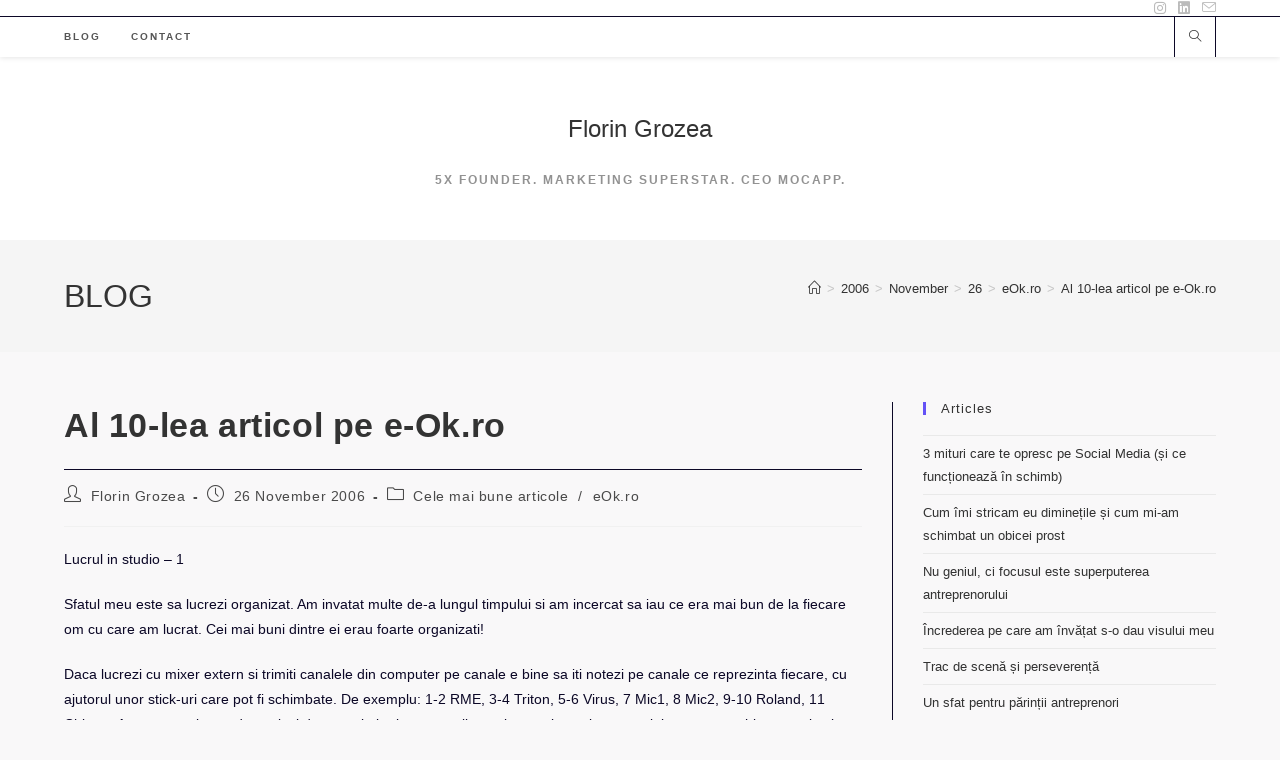

--- FILE ---
content_type: text/html; charset=UTF-8
request_url: https://www.floringrozea.com/2006/11/26/al-10-lea-articol-pe-e-okro/
body_size: 18002
content:
<!DOCTYPE html>
<html class="html" lang="en-US">
<head>
	<meta charset="UTF-8">
	<link rel="profile" href="https://gmpg.org/xfn/11">

	<title>Al 10-lea articol pe e-Ok.ro &#8211; Florin Grozea</title>
<meta name='robots' content='max-image-preview:large' />
	<style>img:is([sizes="auto" i], [sizes^="auto," i]) { contain-intrinsic-size: 3000px 1500px }</style>
	<meta name="viewport" content="width=device-width, initial-scale=1"><link rel='dns-prefetch' href='//stats.wp.com' />
<link rel='dns-prefetch' href='//v0.wordpress.com' />
<link rel='preconnect' href='//i0.wp.com' />
<link rel="alternate" type="application/rss+xml" title="Florin Grozea &raquo; Feed" href="https://www.floringrozea.com/feed/" />
<link rel="alternate" type="application/rss+xml" title="Florin Grozea &raquo; Comments Feed" href="https://www.floringrozea.com/comments/feed/" />
<link rel="alternate" type="application/rss+xml" title="Florin Grozea &raquo; Al 10-lea articol pe e-Ok.ro Comments Feed" href="https://www.floringrozea.com/2006/11/26/al-10-lea-articol-pe-e-okro/feed/" />
		<!-- This site uses the Google Analytics by MonsterInsights plugin v9.4.1 - Using Analytics tracking - https://www.monsterinsights.com/ -->
		<!-- Note: MonsterInsights is not currently configured on this site. The site owner needs to authenticate with Google Analytics in the MonsterInsights settings panel. -->
					<!-- No tracking code set -->
				<!-- / Google Analytics by MonsterInsights -->
		<script>
window._wpemojiSettings = {"baseUrl":"https:\/\/s.w.org\/images\/core\/emoji\/15.0.3\/72x72\/","ext":".png","svgUrl":"https:\/\/s.w.org\/images\/core\/emoji\/15.0.3\/svg\/","svgExt":".svg","source":{"concatemoji":"https:\/\/www.floringrozea.com\/wp-includes\/js\/wp-emoji-release.min.js?ver=6.7.2"}};
/*! This file is auto-generated */
!function(i,n){var o,s,e;function c(e){try{var t={supportTests:e,timestamp:(new Date).valueOf()};sessionStorage.setItem(o,JSON.stringify(t))}catch(e){}}function p(e,t,n){e.clearRect(0,0,e.canvas.width,e.canvas.height),e.fillText(t,0,0);var t=new Uint32Array(e.getImageData(0,0,e.canvas.width,e.canvas.height).data),r=(e.clearRect(0,0,e.canvas.width,e.canvas.height),e.fillText(n,0,0),new Uint32Array(e.getImageData(0,0,e.canvas.width,e.canvas.height).data));return t.every(function(e,t){return e===r[t]})}function u(e,t,n){switch(t){case"flag":return n(e,"\ud83c\udff3\ufe0f\u200d\u26a7\ufe0f","\ud83c\udff3\ufe0f\u200b\u26a7\ufe0f")?!1:!n(e,"\ud83c\uddfa\ud83c\uddf3","\ud83c\uddfa\u200b\ud83c\uddf3")&&!n(e,"\ud83c\udff4\udb40\udc67\udb40\udc62\udb40\udc65\udb40\udc6e\udb40\udc67\udb40\udc7f","\ud83c\udff4\u200b\udb40\udc67\u200b\udb40\udc62\u200b\udb40\udc65\u200b\udb40\udc6e\u200b\udb40\udc67\u200b\udb40\udc7f");case"emoji":return!n(e,"\ud83d\udc26\u200d\u2b1b","\ud83d\udc26\u200b\u2b1b")}return!1}function f(e,t,n){var r="undefined"!=typeof WorkerGlobalScope&&self instanceof WorkerGlobalScope?new OffscreenCanvas(300,150):i.createElement("canvas"),a=r.getContext("2d",{willReadFrequently:!0}),o=(a.textBaseline="top",a.font="600 32px Arial",{});return e.forEach(function(e){o[e]=t(a,e,n)}),o}function t(e){var t=i.createElement("script");t.src=e,t.defer=!0,i.head.appendChild(t)}"undefined"!=typeof Promise&&(o="wpEmojiSettingsSupports",s=["flag","emoji"],n.supports={everything:!0,everythingExceptFlag:!0},e=new Promise(function(e){i.addEventListener("DOMContentLoaded",e,{once:!0})}),new Promise(function(t){var n=function(){try{var e=JSON.parse(sessionStorage.getItem(o));if("object"==typeof e&&"number"==typeof e.timestamp&&(new Date).valueOf()<e.timestamp+604800&&"object"==typeof e.supportTests)return e.supportTests}catch(e){}return null}();if(!n){if("undefined"!=typeof Worker&&"undefined"!=typeof OffscreenCanvas&&"undefined"!=typeof URL&&URL.createObjectURL&&"undefined"!=typeof Blob)try{var e="postMessage("+f.toString()+"("+[JSON.stringify(s),u.toString(),p.toString()].join(",")+"));",r=new Blob([e],{type:"text/javascript"}),a=new Worker(URL.createObjectURL(r),{name:"wpTestEmojiSupports"});return void(a.onmessage=function(e){c(n=e.data),a.terminate(),t(n)})}catch(e){}c(n=f(s,u,p))}t(n)}).then(function(e){for(var t in e)n.supports[t]=e[t],n.supports.everything=n.supports.everything&&n.supports[t],"flag"!==t&&(n.supports.everythingExceptFlag=n.supports.everythingExceptFlag&&n.supports[t]);n.supports.everythingExceptFlag=n.supports.everythingExceptFlag&&!n.supports.flag,n.DOMReady=!1,n.readyCallback=function(){n.DOMReady=!0}}).then(function(){return e}).then(function(){var e;n.supports.everything||(n.readyCallback(),(e=n.source||{}).concatemoji?t(e.concatemoji):e.wpemoji&&e.twemoji&&(t(e.twemoji),t(e.wpemoji)))}))}((window,document),window._wpemojiSettings);
</script>
<style id='wp-emoji-styles-inline-css'>

	img.wp-smiley, img.emoji {
		display: inline !important;
		border: none !important;
		box-shadow: none !important;
		height: 1em !important;
		width: 1em !important;
		margin: 0 0.07em !important;
		vertical-align: -0.1em !important;
		background: none !important;
		padding: 0 !important;
	}
</style>
<link rel='stylesheet' id='wp-block-library-css' href='https://www.floringrozea.com/wp-includes/css/dist/block-library/style.min.css?ver=6.7.2' media='all' />
<style id='wp-block-library-theme-inline-css'>
.wp-block-audio :where(figcaption){color:#555;font-size:13px;text-align:center}.is-dark-theme .wp-block-audio :where(figcaption){color:#ffffffa6}.wp-block-audio{margin:0 0 1em}.wp-block-code{border:1px solid #ccc;border-radius:4px;font-family:Menlo,Consolas,monaco,monospace;padding:.8em 1em}.wp-block-embed :where(figcaption){color:#555;font-size:13px;text-align:center}.is-dark-theme .wp-block-embed :where(figcaption){color:#ffffffa6}.wp-block-embed{margin:0 0 1em}.blocks-gallery-caption{color:#555;font-size:13px;text-align:center}.is-dark-theme .blocks-gallery-caption{color:#ffffffa6}:root :where(.wp-block-image figcaption){color:#555;font-size:13px;text-align:center}.is-dark-theme :root :where(.wp-block-image figcaption){color:#ffffffa6}.wp-block-image{margin:0 0 1em}.wp-block-pullquote{border-bottom:4px solid;border-top:4px solid;color:currentColor;margin-bottom:1.75em}.wp-block-pullquote cite,.wp-block-pullquote footer,.wp-block-pullquote__citation{color:currentColor;font-size:.8125em;font-style:normal;text-transform:uppercase}.wp-block-quote{border-left:.25em solid;margin:0 0 1.75em;padding-left:1em}.wp-block-quote cite,.wp-block-quote footer{color:currentColor;font-size:.8125em;font-style:normal;position:relative}.wp-block-quote:where(.has-text-align-right){border-left:none;border-right:.25em solid;padding-left:0;padding-right:1em}.wp-block-quote:where(.has-text-align-center){border:none;padding-left:0}.wp-block-quote.is-large,.wp-block-quote.is-style-large,.wp-block-quote:where(.is-style-plain){border:none}.wp-block-search .wp-block-search__label{font-weight:700}.wp-block-search__button{border:1px solid #ccc;padding:.375em .625em}:where(.wp-block-group.has-background){padding:1.25em 2.375em}.wp-block-separator.has-css-opacity{opacity:.4}.wp-block-separator{border:none;border-bottom:2px solid;margin-left:auto;margin-right:auto}.wp-block-separator.has-alpha-channel-opacity{opacity:1}.wp-block-separator:not(.is-style-wide):not(.is-style-dots){width:100px}.wp-block-separator.has-background:not(.is-style-dots){border-bottom:none;height:1px}.wp-block-separator.has-background:not(.is-style-wide):not(.is-style-dots){height:2px}.wp-block-table{margin:0 0 1em}.wp-block-table td,.wp-block-table th{word-break:normal}.wp-block-table :where(figcaption){color:#555;font-size:13px;text-align:center}.is-dark-theme .wp-block-table :where(figcaption){color:#ffffffa6}.wp-block-video :where(figcaption){color:#555;font-size:13px;text-align:center}.is-dark-theme .wp-block-video :where(figcaption){color:#ffffffa6}.wp-block-video{margin:0 0 1em}:root :where(.wp-block-template-part.has-background){margin-bottom:0;margin-top:0;padding:1.25em 2.375em}
</style>
<link rel='stylesheet' id='mediaelement-css' href='https://www.floringrozea.com/wp-includes/js/mediaelement/mediaelementplayer-legacy.min.css?ver=4.2.17' media='all' />
<link rel='stylesheet' id='wp-mediaelement-css' href='https://www.floringrozea.com/wp-includes/js/mediaelement/wp-mediaelement.min.css?ver=6.7.2' media='all' />
<style id='jetpack-sharing-buttons-style-inline-css'>
.jetpack-sharing-buttons__services-list{display:flex;flex-direction:row;flex-wrap:wrap;gap:0;list-style-type:none;margin:5px;padding:0}.jetpack-sharing-buttons__services-list.has-small-icon-size{font-size:12px}.jetpack-sharing-buttons__services-list.has-normal-icon-size{font-size:16px}.jetpack-sharing-buttons__services-list.has-large-icon-size{font-size:24px}.jetpack-sharing-buttons__services-list.has-huge-icon-size{font-size:36px}@media print{.jetpack-sharing-buttons__services-list{display:none!important}}.editor-styles-wrapper .wp-block-jetpack-sharing-buttons{gap:0;padding-inline-start:0}ul.jetpack-sharing-buttons__services-list.has-background{padding:1.25em 2.375em}
</style>
<style id='classic-theme-styles-inline-css'>
/*! This file is auto-generated */
.wp-block-button__link{color:#fff;background-color:#32373c;border-radius:9999px;box-shadow:none;text-decoration:none;padding:calc(.667em + 2px) calc(1.333em + 2px);font-size:1.125em}.wp-block-file__button{background:#32373c;color:#fff;text-decoration:none}
</style>
<style id='global-styles-inline-css'>
:root{--wp--preset--aspect-ratio--square: 1;--wp--preset--aspect-ratio--4-3: 4/3;--wp--preset--aspect-ratio--3-4: 3/4;--wp--preset--aspect-ratio--3-2: 3/2;--wp--preset--aspect-ratio--2-3: 2/3;--wp--preset--aspect-ratio--16-9: 16/9;--wp--preset--aspect-ratio--9-16: 9/16;--wp--preset--color--black: #000000;--wp--preset--color--cyan-bluish-gray: #abb8c3;--wp--preset--color--white: #ffffff;--wp--preset--color--pale-pink: #f78da7;--wp--preset--color--vivid-red: #cf2e2e;--wp--preset--color--luminous-vivid-orange: #ff6900;--wp--preset--color--luminous-vivid-amber: #fcb900;--wp--preset--color--light-green-cyan: #7bdcb5;--wp--preset--color--vivid-green-cyan: #00d084;--wp--preset--color--pale-cyan-blue: #8ed1fc;--wp--preset--color--vivid-cyan-blue: #0693e3;--wp--preset--color--vivid-purple: #9b51e0;--wp--preset--gradient--vivid-cyan-blue-to-vivid-purple: linear-gradient(135deg,rgba(6,147,227,1) 0%,rgb(155,81,224) 100%);--wp--preset--gradient--light-green-cyan-to-vivid-green-cyan: linear-gradient(135deg,rgb(122,220,180) 0%,rgb(0,208,130) 100%);--wp--preset--gradient--luminous-vivid-amber-to-luminous-vivid-orange: linear-gradient(135deg,rgba(252,185,0,1) 0%,rgba(255,105,0,1) 100%);--wp--preset--gradient--luminous-vivid-orange-to-vivid-red: linear-gradient(135deg,rgba(255,105,0,1) 0%,rgb(207,46,46) 100%);--wp--preset--gradient--very-light-gray-to-cyan-bluish-gray: linear-gradient(135deg,rgb(238,238,238) 0%,rgb(169,184,195) 100%);--wp--preset--gradient--cool-to-warm-spectrum: linear-gradient(135deg,rgb(74,234,220) 0%,rgb(151,120,209) 20%,rgb(207,42,186) 40%,rgb(238,44,130) 60%,rgb(251,105,98) 80%,rgb(254,248,76) 100%);--wp--preset--gradient--blush-light-purple: linear-gradient(135deg,rgb(255,206,236) 0%,rgb(152,150,240) 100%);--wp--preset--gradient--blush-bordeaux: linear-gradient(135deg,rgb(254,205,165) 0%,rgb(254,45,45) 50%,rgb(107,0,62) 100%);--wp--preset--gradient--luminous-dusk: linear-gradient(135deg,rgb(255,203,112) 0%,rgb(199,81,192) 50%,rgb(65,88,208) 100%);--wp--preset--gradient--pale-ocean: linear-gradient(135deg,rgb(255,245,203) 0%,rgb(182,227,212) 50%,rgb(51,167,181) 100%);--wp--preset--gradient--electric-grass: linear-gradient(135deg,rgb(202,248,128) 0%,rgb(113,206,126) 100%);--wp--preset--gradient--midnight: linear-gradient(135deg,rgb(2,3,129) 0%,rgb(40,116,252) 100%);--wp--preset--font-size--small: 13px;--wp--preset--font-size--medium: 20px;--wp--preset--font-size--large: 36px;--wp--preset--font-size--x-large: 42px;--wp--preset--spacing--20: 0.44rem;--wp--preset--spacing--30: 0.67rem;--wp--preset--spacing--40: 1rem;--wp--preset--spacing--50: 1.5rem;--wp--preset--spacing--60: 2.25rem;--wp--preset--spacing--70: 3.38rem;--wp--preset--spacing--80: 5.06rem;--wp--preset--shadow--natural: 6px 6px 9px rgba(0, 0, 0, 0.2);--wp--preset--shadow--deep: 12px 12px 50px rgba(0, 0, 0, 0.4);--wp--preset--shadow--sharp: 6px 6px 0px rgba(0, 0, 0, 0.2);--wp--preset--shadow--outlined: 6px 6px 0px -3px rgba(255, 255, 255, 1), 6px 6px rgba(0, 0, 0, 1);--wp--preset--shadow--crisp: 6px 6px 0px rgba(0, 0, 0, 1);}:where(.is-layout-flex){gap: 0.5em;}:where(.is-layout-grid){gap: 0.5em;}body .is-layout-flex{display: flex;}.is-layout-flex{flex-wrap: wrap;align-items: center;}.is-layout-flex > :is(*, div){margin: 0;}body .is-layout-grid{display: grid;}.is-layout-grid > :is(*, div){margin: 0;}:where(.wp-block-columns.is-layout-flex){gap: 2em;}:where(.wp-block-columns.is-layout-grid){gap: 2em;}:where(.wp-block-post-template.is-layout-flex){gap: 1.25em;}:where(.wp-block-post-template.is-layout-grid){gap: 1.25em;}.has-black-color{color: var(--wp--preset--color--black) !important;}.has-cyan-bluish-gray-color{color: var(--wp--preset--color--cyan-bluish-gray) !important;}.has-white-color{color: var(--wp--preset--color--white) !important;}.has-pale-pink-color{color: var(--wp--preset--color--pale-pink) !important;}.has-vivid-red-color{color: var(--wp--preset--color--vivid-red) !important;}.has-luminous-vivid-orange-color{color: var(--wp--preset--color--luminous-vivid-orange) !important;}.has-luminous-vivid-amber-color{color: var(--wp--preset--color--luminous-vivid-amber) !important;}.has-light-green-cyan-color{color: var(--wp--preset--color--light-green-cyan) !important;}.has-vivid-green-cyan-color{color: var(--wp--preset--color--vivid-green-cyan) !important;}.has-pale-cyan-blue-color{color: var(--wp--preset--color--pale-cyan-blue) !important;}.has-vivid-cyan-blue-color{color: var(--wp--preset--color--vivid-cyan-blue) !important;}.has-vivid-purple-color{color: var(--wp--preset--color--vivid-purple) !important;}.has-black-background-color{background-color: var(--wp--preset--color--black) !important;}.has-cyan-bluish-gray-background-color{background-color: var(--wp--preset--color--cyan-bluish-gray) !important;}.has-white-background-color{background-color: var(--wp--preset--color--white) !important;}.has-pale-pink-background-color{background-color: var(--wp--preset--color--pale-pink) !important;}.has-vivid-red-background-color{background-color: var(--wp--preset--color--vivid-red) !important;}.has-luminous-vivid-orange-background-color{background-color: var(--wp--preset--color--luminous-vivid-orange) !important;}.has-luminous-vivid-amber-background-color{background-color: var(--wp--preset--color--luminous-vivid-amber) !important;}.has-light-green-cyan-background-color{background-color: var(--wp--preset--color--light-green-cyan) !important;}.has-vivid-green-cyan-background-color{background-color: var(--wp--preset--color--vivid-green-cyan) !important;}.has-pale-cyan-blue-background-color{background-color: var(--wp--preset--color--pale-cyan-blue) !important;}.has-vivid-cyan-blue-background-color{background-color: var(--wp--preset--color--vivid-cyan-blue) !important;}.has-vivid-purple-background-color{background-color: var(--wp--preset--color--vivid-purple) !important;}.has-black-border-color{border-color: var(--wp--preset--color--black) !important;}.has-cyan-bluish-gray-border-color{border-color: var(--wp--preset--color--cyan-bluish-gray) !important;}.has-white-border-color{border-color: var(--wp--preset--color--white) !important;}.has-pale-pink-border-color{border-color: var(--wp--preset--color--pale-pink) !important;}.has-vivid-red-border-color{border-color: var(--wp--preset--color--vivid-red) !important;}.has-luminous-vivid-orange-border-color{border-color: var(--wp--preset--color--luminous-vivid-orange) !important;}.has-luminous-vivid-amber-border-color{border-color: var(--wp--preset--color--luminous-vivid-amber) !important;}.has-light-green-cyan-border-color{border-color: var(--wp--preset--color--light-green-cyan) !important;}.has-vivid-green-cyan-border-color{border-color: var(--wp--preset--color--vivid-green-cyan) !important;}.has-pale-cyan-blue-border-color{border-color: var(--wp--preset--color--pale-cyan-blue) !important;}.has-vivid-cyan-blue-border-color{border-color: var(--wp--preset--color--vivid-cyan-blue) !important;}.has-vivid-purple-border-color{border-color: var(--wp--preset--color--vivid-purple) !important;}.has-vivid-cyan-blue-to-vivid-purple-gradient-background{background: var(--wp--preset--gradient--vivid-cyan-blue-to-vivid-purple) !important;}.has-light-green-cyan-to-vivid-green-cyan-gradient-background{background: var(--wp--preset--gradient--light-green-cyan-to-vivid-green-cyan) !important;}.has-luminous-vivid-amber-to-luminous-vivid-orange-gradient-background{background: var(--wp--preset--gradient--luminous-vivid-amber-to-luminous-vivid-orange) !important;}.has-luminous-vivid-orange-to-vivid-red-gradient-background{background: var(--wp--preset--gradient--luminous-vivid-orange-to-vivid-red) !important;}.has-very-light-gray-to-cyan-bluish-gray-gradient-background{background: var(--wp--preset--gradient--very-light-gray-to-cyan-bluish-gray) !important;}.has-cool-to-warm-spectrum-gradient-background{background: var(--wp--preset--gradient--cool-to-warm-spectrum) !important;}.has-blush-light-purple-gradient-background{background: var(--wp--preset--gradient--blush-light-purple) !important;}.has-blush-bordeaux-gradient-background{background: var(--wp--preset--gradient--blush-bordeaux) !important;}.has-luminous-dusk-gradient-background{background: var(--wp--preset--gradient--luminous-dusk) !important;}.has-pale-ocean-gradient-background{background: var(--wp--preset--gradient--pale-ocean) !important;}.has-electric-grass-gradient-background{background: var(--wp--preset--gradient--electric-grass) !important;}.has-midnight-gradient-background{background: var(--wp--preset--gradient--midnight) !important;}.has-small-font-size{font-size: var(--wp--preset--font-size--small) !important;}.has-medium-font-size{font-size: var(--wp--preset--font-size--medium) !important;}.has-large-font-size{font-size: var(--wp--preset--font-size--large) !important;}.has-x-large-font-size{font-size: var(--wp--preset--font-size--x-large) !important;}
:where(.wp-block-post-template.is-layout-flex){gap: 1.25em;}:where(.wp-block-post-template.is-layout-grid){gap: 1.25em;}
:where(.wp-block-columns.is-layout-flex){gap: 2em;}:where(.wp-block-columns.is-layout-grid){gap: 2em;}
:root :where(.wp-block-pullquote){font-size: 1.5em;line-height: 1.6;}
</style>
<link rel='stylesheet' id='font-awesome-css' href='https://www.floringrozea.com/wp-content/themes/oceanwp/assets/fonts/fontawesome/css/all.min.css?ver=6.7.2' media='all' />
<link rel='stylesheet' id='simple-line-icons-css' href='https://www.floringrozea.com/wp-content/themes/oceanwp/assets/css/third/simple-line-icons.min.css?ver=2.4.0' media='all' />
<link rel='stylesheet' id='oceanwp-style-css' href='https://www.floringrozea.com/wp-content/themes/oceanwp/assets/css/style.min.css?ver=4.1.0' media='all' />
<link rel='stylesheet' id='subscribe-modal-css-css' href='https://www.floringrozea.com/wp-content/plugins/jetpack/modules/subscriptions/subscribe-modal/subscribe-modal.css?ver=15.4' media='all' />
<link rel='stylesheet' id='sharedaddy-css' href='https://www.floringrozea.com/wp-content/plugins/jetpack/modules/sharedaddy/sharing.css?ver=15.4' media='all' />
<link rel='stylesheet' id='social-logos-css' href='https://www.floringrozea.com/wp-content/plugins/jetpack/_inc/social-logos/social-logos.min.css?ver=15.4' media='all' />
<script src="https://www.floringrozea.com/wp-includes/js/jquery/jquery.min.js?ver=3.7.1" id="jquery-core-js"></script>
<script src="https://www.floringrozea.com/wp-includes/js/jquery/jquery-migrate.min.js?ver=3.4.1" id="jquery-migrate-js"></script>
<link rel="https://api.w.org/" href="https://www.floringrozea.com/wp-json/" /><link rel="alternate" title="JSON" type="application/json" href="https://www.floringrozea.com/wp-json/wp/v2/posts/251" /><link rel="EditURI" type="application/rsd+xml" title="RSD" href="https://www.floringrozea.com/xmlrpc.php?rsd" />
<meta name="generator" content="WordPress 6.7.2" />
<link rel="canonical" href="https://www.floringrozea.com/2006/11/26/al-10-lea-articol-pe-e-okro/" />
<link rel='shortlink' href='https://wp.me/p32Cid-43' />
<link rel="alternate" title="oEmbed (JSON)" type="application/json+oembed" href="https://www.floringrozea.com/wp-json/oembed/1.0/embed?url=https%3A%2F%2Fwww.floringrozea.com%2F2006%2F11%2F26%2Fal-10-lea-articol-pe-e-okro%2F" />
<link rel="alternate" title="oEmbed (XML)" type="text/xml+oembed" href="https://www.floringrozea.com/wp-json/oembed/1.0/embed?url=https%3A%2F%2Fwww.floringrozea.com%2F2006%2F11%2F26%2Fal-10-lea-articol-pe-e-okro%2F&#038;format=xml" />
<script type="text/javascript">
(function(url){
	if(/(?:Chrome\/26\.0\.1410\.63 Safari\/537\.31|WordfenceTestMonBot)/.test(navigator.userAgent)){ return; }
	var addEvent = function(evt, handler) {
		if (window.addEventListener) {
			document.addEventListener(evt, handler, false);
		} else if (window.attachEvent) {
			document.attachEvent('on' + evt, handler);
		}
	};
	var removeEvent = function(evt, handler) {
		if (window.removeEventListener) {
			document.removeEventListener(evt, handler, false);
		} else if (window.detachEvent) {
			document.detachEvent('on' + evt, handler);
		}
	};
	var evts = 'contextmenu dblclick drag dragend dragenter dragleave dragover dragstart drop keydown keypress keyup mousedown mousemove mouseout mouseover mouseup mousewheel scroll'.split(' ');
	var logHuman = function() {
		if (window.wfLogHumanRan) { return; }
		window.wfLogHumanRan = true;
		var wfscr = document.createElement('script');
		wfscr.type = 'text/javascript';
		wfscr.async = true;
		wfscr.src = url + '&r=' + Math.random();
		(document.getElementsByTagName('head')[0]||document.getElementsByTagName('body')[0]).appendChild(wfscr);
		for (var i = 0; i < evts.length; i++) {
			removeEvent(evts[i], logHuman);
		}
	};
	for (var i = 0; i < evts.length; i++) {
		addEvent(evts[i], logHuman);
	}
})('//www.floringrozea.com/?wordfence_lh=1&hid=95583A45DA60D7C073A78348CD55DE56');
</script>	<style>img#wpstats{display:none}</style>
		
<!-- Jetpack Open Graph Tags -->
<meta property="og:type" content="article" />
<meta property="og:title" content="Al 10-lea articol pe e-Ok.ro" />
<meta property="og:url" content="https://www.floringrozea.com/2006/11/26/al-10-lea-articol-pe-e-okro/" />
<meta property="og:description" content="Lucrul in studio &#8211; 1 Sfatul meu este sa lucrezi organizat. Am invatat multe de-a lungul timpului si am incercat sa iau ce era mai bun de la fiecare om cu care am lucrat. Cei mai buni dintre e…" />
<meta property="article:published_time" content="2006-11-26T01:34:17+00:00" />
<meta property="article:modified_time" content="2006-11-26T01:34:17+00:00" />
<meta property="og:site_name" content="Florin Grozea" />
<meta property="og:image" content="https://i0.wp.com/www.floringrozea.com/wp-content/uploads/cropped-cropped-0E5FA5E2-D787-4E15-BDF5-903789DF4EA7_1_105_c.jpeg?fit=330%2C330&#038;ssl=1" />
<meta property="og:image:width" content="330" />
<meta property="og:image:height" content="330" />
<meta property="og:image:alt" content="" />
<meta property="og:locale" content="en_US" />
<meta name="twitter:text:title" content="Al 10-lea articol pe e-Ok.ro" />
<meta name="twitter:image" content="https://i0.wp.com/www.floringrozea.com/wp-content/uploads/cropped-cropped-0E5FA5E2-D787-4E15-BDF5-903789DF4EA7_1_105_c.jpeg?fit=240%2C240&amp;ssl=1" />
<meta name="twitter:card" content="summary" />

<!-- End Jetpack Open Graph Tags -->
<link rel="icon" href="https://i0.wp.com/www.floringrozea.com/wp-content/uploads/cropped-cropped-0E5FA5E2-D787-4E15-BDF5-903789DF4EA7_1_105_c.jpeg?fit=32%2C32&#038;ssl=1" sizes="32x32" />
<link rel="icon" href="https://i0.wp.com/www.floringrozea.com/wp-content/uploads/cropped-cropped-0E5FA5E2-D787-4E15-BDF5-903789DF4EA7_1_105_c.jpeg?fit=192%2C192&#038;ssl=1" sizes="192x192" />
<link rel="apple-touch-icon" href="https://i0.wp.com/www.floringrozea.com/wp-content/uploads/cropped-cropped-0E5FA5E2-D787-4E15-BDF5-903789DF4EA7_1_105_c.jpeg?fit=180%2C180&#038;ssl=1" />
<meta name="msapplication-TileImage" content="https://i0.wp.com/www.floringrozea.com/wp-content/uploads/cropped-cropped-0E5FA5E2-D787-4E15-BDF5-903789DF4EA7_1_105_c.jpeg?fit=270%2C270&#038;ssl=1" />
<!-- OceanWP CSS -->
<style type="text/css">
/* Colors */a:hover,a.light:hover,.theme-heading .text::before,.theme-heading .text::after,#top-bar-content >a:hover,#top-bar-social li.oceanwp-email a:hover,#site-navigation-wrap .dropdown-menu >li >a:hover,#site-header.medium-header #medium-searchform button:hover,.oceanwp-mobile-menu-icon a:hover,.blog-entry.post .blog-entry-header .entry-title a:hover,.blog-entry.post .blog-entry-readmore a:hover,.blog-entry.thumbnail-entry .blog-entry-category a,ul.meta li a:hover,.dropcap,.single nav.post-navigation .nav-links .title,body .related-post-title a:hover,body #wp-calendar caption,body .contact-info-widget.default i,body .contact-info-widget.big-icons i,body .custom-links-widget .oceanwp-custom-links li a:hover,body .custom-links-widget .oceanwp-custom-links li a:hover:before,body .posts-thumbnails-widget li a:hover,body .social-widget li.oceanwp-email a:hover,.comment-author .comment-meta .comment-reply-link,#respond #cancel-comment-reply-link:hover,#footer-widgets .footer-box a:hover,#footer-bottom a:hover,#footer-bottom #footer-bottom-menu a:hover,.sidr a:hover,.sidr-class-dropdown-toggle:hover,.sidr-class-menu-item-has-children.active >a,.sidr-class-menu-item-has-children.active >a >.sidr-class-dropdown-toggle,input[type=checkbox]:checked:before{color:#6452f6}.single nav.post-navigation .nav-links .title .owp-icon use,.blog-entry.post .blog-entry-readmore a:hover .owp-icon use,body .contact-info-widget.default .owp-icon use,body .contact-info-widget.big-icons .owp-icon use{stroke:#6452f6}input[type="button"],input[type="reset"],input[type="submit"],button[type="submit"],.button,#site-navigation-wrap .dropdown-menu >li.btn >a >span,.thumbnail:hover i,.thumbnail:hover .link-post-svg-icon,.post-quote-content,.omw-modal .omw-close-modal,body .contact-info-widget.big-icons li:hover i,body .contact-info-widget.big-icons li:hover .owp-icon,body div.wpforms-container-full .wpforms-form input[type=submit],body div.wpforms-container-full .wpforms-form button[type=submit],body div.wpforms-container-full .wpforms-form .wpforms-page-button,.woocommerce-cart .wp-element-button,.woocommerce-checkout .wp-element-button,.wp-block-button__link{background-color:#6452f6}.widget-title{border-color:#6452f6}blockquote{border-color:#6452f6}.wp-block-quote{border-color:#6452f6}#searchform-dropdown{border-color:#6452f6}.dropdown-menu .sub-menu{border-color:#6452f6}.blog-entry.large-entry .blog-entry-readmore a:hover{border-color:#6452f6}.oceanwp-newsletter-form-wrap input[type="email"]:focus{border-color:#6452f6}.social-widget li.oceanwp-email a:hover{border-color:#6452f6}#respond #cancel-comment-reply-link:hover{border-color:#6452f6}body .contact-info-widget.big-icons li:hover i{border-color:#6452f6}body .contact-info-widget.big-icons li:hover .owp-icon{border-color:#6452f6}#footer-widgets .oceanwp-newsletter-form-wrap input[type="email"]:focus{border-color:#6452f6}input[type="button"]:hover,input[type="reset"]:hover,input[type="submit"]:hover,button[type="submit"]:hover,input[type="button"]:focus,input[type="reset"]:focus,input[type="submit"]:focus,button[type="submit"]:focus,.button:hover,.button:focus,#site-navigation-wrap .dropdown-menu >li.btn >a:hover >span,.post-quote-author,.omw-modal .omw-close-modal:hover,body div.wpforms-container-full .wpforms-form input[type=submit]:hover,body div.wpforms-container-full .wpforms-form button[type=submit]:hover,body div.wpforms-container-full .wpforms-form .wpforms-page-button:hover,.woocommerce-cart .wp-element-button:hover,.woocommerce-checkout .wp-element-button:hover,.wp-block-button__link:hover{background-color:#d6409f}table th,table td,hr,.content-area,body.content-left-sidebar #content-wrap .content-area,.content-left-sidebar .content-area,#top-bar-wrap,#site-header,#site-header.top-header #search-toggle,.dropdown-menu ul li,.centered-minimal-page-header,.blog-entry.post,.blog-entry.grid-entry .blog-entry-inner,.blog-entry.thumbnail-entry .blog-entry-bottom,.single-post .entry-title,.single .entry-share-wrap .entry-share,.single .entry-share,.single .entry-share ul li a,.single nav.post-navigation,.single nav.post-navigation .nav-links .nav-previous,#author-bio,#author-bio .author-bio-avatar,#author-bio .author-bio-social li a,#related-posts,#comments,.comment-body,#respond #cancel-comment-reply-link,#blog-entries .type-page,.page-numbers a,.page-numbers span:not(.elementor-screen-only),.page-links span,body #wp-calendar caption,body #wp-calendar th,body #wp-calendar tbody,body .contact-info-widget.default i,body .contact-info-widget.big-icons i,body .contact-info-widget.big-icons .owp-icon,body .contact-info-widget.default .owp-icon,body .posts-thumbnails-widget li,body .tagcloud a{border-color:#0c0827}body,.separate-layout,.has-parallax-footer:not(.separate-layout) #main{background-color:#f9f8f9}a:hover{color:#6452f6}a:hover .owp-icon use{stroke:#6452f6}body .theme-button,body input[type="submit"],body button[type="submit"],body button,body .button,body div.wpforms-container-full .wpforms-form input[type=submit],body div.wpforms-container-full .wpforms-form button[type=submit],body div.wpforms-container-full .wpforms-form .wpforms-page-button,.woocommerce-cart .wp-element-button,.woocommerce-checkout .wp-element-button,.wp-block-button__link{border-color:#ffffff}body .theme-button:hover,body input[type="submit"]:hover,body button[type="submit"]:hover,body button:hover,body .button:hover,body div.wpforms-container-full .wpforms-form input[type=submit]:hover,body div.wpforms-container-full .wpforms-form input[type=submit]:active,body div.wpforms-container-full .wpforms-form button[type=submit]:hover,body div.wpforms-container-full .wpforms-form button[type=submit]:active,body div.wpforms-container-full .wpforms-form .wpforms-page-button:hover,body div.wpforms-container-full .wpforms-form .wpforms-page-button:active,.woocommerce-cart .wp-element-button:hover,.woocommerce-checkout .wp-element-button:hover,.wp-block-button__link:hover{border-color:#ffffff}body{color:#0c0827}/* OceanWP Style Settings CSS */.theme-button,input[type="submit"],button[type="submit"],button,.button,body div.wpforms-container-full .wpforms-form input[type=submit],body div.wpforms-container-full .wpforms-form button[type=submit],body div.wpforms-container-full .wpforms-form .wpforms-page-button{border-style:solid}.theme-button,input[type="submit"],button[type="submit"],button,.button,body div.wpforms-container-full .wpforms-form input[type=submit],body div.wpforms-container-full .wpforms-form button[type=submit],body div.wpforms-container-full .wpforms-form .wpforms-page-button{border-width:1px}form input[type="text"],form input[type="password"],form input[type="email"],form input[type="url"],form input[type="date"],form input[type="month"],form input[type="time"],form input[type="datetime"],form input[type="datetime-local"],form input[type="week"],form input[type="number"],form input[type="search"],form input[type="tel"],form input[type="color"],form select,form textarea,.woocommerce .woocommerce-checkout .select2-container--default .select2-selection--single{border-style:solid}body div.wpforms-container-full .wpforms-form input[type=date],body div.wpforms-container-full .wpforms-form input[type=datetime],body div.wpforms-container-full .wpforms-form input[type=datetime-local],body div.wpforms-container-full .wpforms-form input[type=email],body div.wpforms-container-full .wpforms-form input[type=month],body div.wpforms-container-full .wpforms-form input[type=number],body div.wpforms-container-full .wpforms-form input[type=password],body div.wpforms-container-full .wpforms-form input[type=range],body div.wpforms-container-full .wpforms-form input[type=search],body div.wpforms-container-full .wpforms-form input[type=tel],body div.wpforms-container-full .wpforms-form input[type=text],body div.wpforms-container-full .wpforms-form input[type=time],body div.wpforms-container-full .wpforms-form input[type=url],body div.wpforms-container-full .wpforms-form input[type=week],body div.wpforms-container-full .wpforms-form select,body div.wpforms-container-full .wpforms-form textarea{border-style:solid}form input[type="text"],form input[type="password"],form input[type="email"],form input[type="url"],form input[type="date"],form input[type="month"],form input[type="time"],form input[type="datetime"],form input[type="datetime-local"],form input[type="week"],form input[type="number"],form input[type="search"],form input[type="tel"],form input[type="color"],form select,form textarea{border-radius:3px}body div.wpforms-container-full .wpforms-form input[type=date],body div.wpforms-container-full .wpforms-form input[type=datetime],body div.wpforms-container-full .wpforms-form input[type=datetime-local],body div.wpforms-container-full .wpforms-form input[type=email],body div.wpforms-container-full .wpforms-form input[type=month],body div.wpforms-container-full .wpforms-form input[type=number],body div.wpforms-container-full .wpforms-form input[type=password],body div.wpforms-container-full .wpforms-form input[type=range],body div.wpforms-container-full .wpforms-form input[type=search],body div.wpforms-container-full .wpforms-form input[type=tel],body div.wpforms-container-full .wpforms-form input[type=text],body div.wpforms-container-full .wpforms-form input[type=time],body div.wpforms-container-full .wpforms-form input[type=url],body div.wpforms-container-full .wpforms-form input[type=week],body div.wpforms-container-full .wpforms-form select,body div.wpforms-container-full .wpforms-form textarea{border-radius:3px}/* Header */#site-header.has-header-media .overlay-header-media{background-color:rgba(0,0,0,0.5)}#site-logo a.site-logo-text:hover{color:#6452f6}/* Topbar */#top-bar-wrap,#top-bar-content strong{color:#0c0827}#top-bar-content a:hover,#top-bar-social-alt a:hover{color:#6452f6}/* Blog CSS */.ocean-single-post-header ul.meta-item li a:hover{color:#333333}/* Sidebar */.widget-title{border-color:#6452f6}/* Footer Widgets */#footer-widgets .footer-box a:hover,#footer-widgets a:hover{color:#6452f6}/* Footer Copyright */#footer-bottom a:hover,#footer-bottom #footer-bottom-menu a:hover{color:#6452f6}/* Typography */body{font-family:Verdana,Geneva,sans-serif;font-size:14px;line-height:1.8;text-decoration:none}@media screen and (max-width:480px){body{font-weight:normal}}@media screen and (max-width:480px){body{text-transform:none}}h1,h2,h3,h4,h5,h6,.theme-heading,.widget-title,.oceanwp-widget-recent-posts-title,.comment-reply-title,.entry-title,.sidebar-box .widget-title{font-family:Verdana,Geneva,sans-serif;line-height:1.4}@media screen and (max-width:480px){h1,h2,h3,h4,h5,h6,.theme-heading,.widget-title,.oceanwp-widget-recent-posts-title,.comment-reply-title,.entry-title,.sidebar-box .widget-title{font-weight:bold}}h1{font-size:24px;line-height:1.4;text-transform:uppercase}h2{font-size:20px;line-height:1.4}h3{font-size:18px;line-height:1.4}h4{font-size:17px;line-height:1.4}h5{font-size:14px;line-height:1.4}h6{font-size:15px;line-height:1.4}.page-header .page-header-title,.page-header.background-image-page-header .page-header-title{font-size:32px;line-height:1.4}.page-header .page-subheading{font-size:15px;line-height:1.8}.site-breadcrumbs,.site-breadcrumbs a{font-size:13px;line-height:1.4}#top-bar-content,#top-bar-social-alt{font-size:12px;line-height:1.8}#site-logo a.site-logo-text{font-size:24px;line-height:1.8}.dropdown-menu ul li a.menu-link,#site-header.full_screen-header .fs-dropdown-menu ul.sub-menu li a{font-size:12px;line-height:1.2;letter-spacing:.6px}.sidr-class-dropdown-menu li a,a.sidr-class-toggle-sidr-close,#mobile-dropdown ul li a,body #mobile-fullscreen ul li a{font-size:15px;line-height:1.8}.blog-entry.post .blog-entry-header .entry-title a{font-size:24px;line-height:1.4}.ocean-single-post-header .single-post-title{font-size:34px;line-height:1.4;letter-spacing:.6px}.ocean-single-post-header ul.meta-item li,.ocean-single-post-header ul.meta-item li a{font-size:13px;line-height:1.4;letter-spacing:.6px}.ocean-single-post-header .post-author-name,.ocean-single-post-header .post-author-name a{font-size:14px;line-height:1.4;letter-spacing:.6px}.ocean-single-post-header .post-author-description{font-size:12px;line-height:1.4;letter-spacing:.6px}.single-post .entry-title{line-height:1.4;letter-spacing:.6px}.single-post ul.meta li,.single-post ul.meta li a{font-size:14px;line-height:1.4;letter-spacing:.6px}.sidebar-box .widget-title,.sidebar-box.widget_block .wp-block-heading{font-size:13px;line-height:1;letter-spacing:1px}#footer-widgets .footer-box .widget-title{font-size:13px;line-height:1;letter-spacing:1px}#footer-bottom #copyright{font-size:12px;line-height:1}#footer-bottom #footer-bottom-menu{font-size:12px;line-height:1}.woocommerce-store-notice.demo_store{line-height:2;letter-spacing:1.5px}.demo_store .woocommerce-store-notice__dismiss-link{line-height:2;letter-spacing:1.5px}.woocommerce ul.products li.product li.title h2,.woocommerce ul.products li.product li.title a{font-size:14px;line-height:1.5}.woocommerce ul.products li.product li.category,.woocommerce ul.products li.product li.category a{font-size:12px;line-height:1}.woocommerce ul.products li.product .price{font-size:18px;line-height:1}.woocommerce ul.products li.product .button,.woocommerce ul.products li.product .product-inner .added_to_cart{font-size:12px;line-height:1.5;letter-spacing:1px}.woocommerce ul.products li.owp-woo-cond-notice span,.woocommerce ul.products li.owp-woo-cond-notice a{font-size:16px;line-height:1;letter-spacing:1px;font-weight:600;text-transform:capitalize}.woocommerce div.product .product_title{font-size:24px;line-height:1.4;letter-spacing:.6px}.woocommerce div.product p.price{font-size:36px;line-height:1}.woocommerce .owp-btn-normal .summary form button.button,.woocommerce .owp-btn-big .summary form button.button,.woocommerce .owp-btn-very-big .summary form button.button{font-size:12px;line-height:1.5;letter-spacing:1px;text-transform:uppercase}.woocommerce div.owp-woo-single-cond-notice span,.woocommerce div.owp-woo-single-cond-notice a{font-size:18px;line-height:2;letter-spacing:1.5px;font-weight:600;text-transform:capitalize}
</style></head>

<body class="post-template-default single single-post postid-251 single-format-standard wp-embed-responsive oceanwp-theme dropdown-mobile top-header-style default-breakpoint has-sidebar content-right-sidebar post-in-category-cele-mai-bune-articole post-in-category-e-ok has-topbar has-breadcrumbs" itemscope="itemscope" itemtype="https://schema.org/Article">

	
	
	<div id="outer-wrap" class="site clr">

		<a class="skip-link screen-reader-text" href="#main">Skip to content</a>

		
		<div id="wrap" class="clr">

			

<div id="top-bar-wrap" class="clr hide-tablet-mobile">

	<div id="top-bar" class="clr container has-no-content">

		
		<div id="top-bar-inner" class="clr">

			

<div id="top-bar-social" class="clr top-bar-right">

	<ul class="clr" aria-label="Social links">

		<li class="oceanwp-instagram"><a href="https://instagram.com/floringrozea" aria-label="Instagram (opens in a new tab)" target="_blank" rel="noopener noreferrer"><i class=" fab fa-instagram" aria-hidden="true" role="img"></i></a></li><li class="oceanwp-linkedin"><a href="https://linkedin.com/in/floringrozea" aria-label="LinkedIn (opens in a new tab)" target="_blank" rel="noopener noreferrer"><i class=" fab fa-linkedin" aria-hidden="true" role="img"></i></a></li><li class="oceanwp-email"><a href="mailto:fl&#111;&#114;in&#64;moca&#112;&#112;&#46;&#110;&#101;&#116;" aria-label="Send email (opens in your application)" target="_self"><i class=" icon-envelope" aria-hidden="true" role="img"></i></a></li>
	</ul>

</div><!-- #top-bar-social -->

		</div><!-- #top-bar-inner -->

		
	</div><!-- #top-bar -->

</div><!-- #top-bar-wrap -->


			
<header id="site-header" class="top-header clr" data-height="74" itemscope="itemscope" itemtype="https://schema.org/WPHeader" role="banner">

	
		

<div class="header-top clr">

	
	<div id="site-header-inner" class="clr container">

		
		<div class="left clr">

			<div class="inner">

							<div id="site-navigation-wrap" class="clr">
			
			
			
			<nav id="site-navigation" class="navigation main-navigation clr" itemscope="itemscope" itemtype="https://schema.org/SiteNavigationElement" role="navigation" >

				<ul id="menu-standard" class="main-menu dropdown-menu sf-menu"><li id="menu-item-23211" class="menu-item menu-item-type-post_type menu-item-object-page current_page_parent menu-item-23211"><a href="https://www.floringrozea.com/articole/" class="menu-link"><span class="text-wrap">Blog</span></a></li><li id="menu-item-9480" class="menu-item menu-item-type-post_type menu-item-object-page menu-item-9480"><a href="https://www.floringrozea.com/contact/" class="menu-link"><span class="text-wrap">Contact</span></a></li></ul>
			</nav><!-- #site-navigation -->

			
			
					</div><!-- #site-navigation-wrap -->
			
		
	
				
	
	<div class="oceanwp-mobile-menu-icon clr mobile-right">

		
		
		
		<a href="https://www.floringrozea.com/#mobile-menu-toggle" class="mobile-menu"  aria-label="Mobile Menu">
							<i class="fa fa-bars" aria-hidden="true"></i>
								<span class="oceanwp-text">Menu</span>
				<span class="oceanwp-close-text">Close</span>
						</a>

		
		
		
	</div><!-- #oceanwp-mobile-menu-navbar -->

	

			</div>

		</div>

		<div class="right clr">

			<div class="inner">

				<div id="search-toggle"><a href="https://www.floringrozea.com/#" class="site-search-toggle search-dropdown-toggle" aria-label="Search website"><i class=" icon-magnifier" aria-hidden="true" role="img"></i></a></div>
<div id="searchform-dropdown" class="header-searchform-wrap clr" >
	
<form aria-label="Search this website" role="search" method="get" class="searchform" action="https://www.floringrozea.com/">	
	<input aria-label="Insert search query" type="search" id="ocean-search-form-1" class="field" autocomplete="off" placeholder="Search" name="s">
		</form>
</div><!-- #searchform-dropdown -->

			</div>

		</div>

	</div><!-- #site-header-inner -->

	
<div id="mobile-dropdown" class="clr" >

	<nav class="clr" itemscope="itemscope" itemtype="https://schema.org/SiteNavigationElement">

		<ul id="menu-standard-1" class="menu"><li class="menu-item menu-item-type-post_type menu-item-object-page current_page_parent menu-item-23211"><a href="https://www.floringrozea.com/articole/">Blog</a></li>
<li class="menu-item menu-item-type-post_type menu-item-object-page menu-item-9480"><a href="https://www.floringrozea.com/contact/">Contact</a></li>
</ul>
<div id="mobile-menu-search" class="clr">
	<form aria-label="Search this website" method="get" action="https://www.floringrozea.com/" class="mobile-searchform">
		<input aria-label="Insert search query" value="" class="field" id="ocean-mobile-search-2" type="search" name="s" autocomplete="off" placeholder="Search" />
		<button aria-label="Submit search" type="submit" class="searchform-submit">
			<i class=" icon-magnifier" aria-hidden="true" role="img"></i>		</button>
					</form>
</div><!-- .mobile-menu-search -->

	</nav>

</div>

	
</div><!-- .header-top -->

	<div class="header-bottom clr">
		<div class="container">
			

<div id="site-logo" class="clr" itemscope itemtype="https://schema.org/Brand" >

	
	<div id="site-logo-inner" class="clr">

						<a href="https://www.floringrozea.com/" rel="home" class="site-title site-logo-text"  style=color:#;>Florin Grozea</a>
				
	</div><!-- #site-logo-inner -->

	
				<div id="site-description"><h2  style=color:#;>5x Founder. Marketing Superstar. CEO MOCAPP.</h2></div>
			
</div><!-- #site-logo -->

		</div>
	</div>
	
		
		
</header><!-- #site-header -->


			
			<main id="main" class="site-main clr"  role="main">

				

<header class="page-header">

	
	<div class="container clr page-header-inner">

		
			<h1 class="page-header-title clr" itemprop="headline">Blog</h1>

			
		
		<nav role="navigation" aria-label="Breadcrumbs" class="site-breadcrumbs clr position-"><ol class="trail-items" itemscope itemtype="http://schema.org/BreadcrumbList"><meta name="numberOfItems" content="6" /><meta name="itemListOrder" content="Ascending" /><li class="trail-item trail-begin" itemprop="itemListElement" itemscope itemtype="https://schema.org/ListItem"><a href="https://www.floringrozea.com" rel="home" aria-label="Home" itemprop="item"><span itemprop="name"><i class=" icon-home" aria-hidden="true" role="img"></i><span class="breadcrumb-home has-icon">Home</span></span></a><span class="breadcrumb-sep">></span><meta itemprop="position" content="1" /></li><li class="trail-item" itemprop="itemListElement" itemscope itemtype="https://schema.org/ListItem"><a href="https://www.floringrozea.com/2006/" itemprop="item"><span itemprop="name">2006</span></a><span class="breadcrumb-sep">></span><meta itemprop="position" content="2" /></li><li class="trail-item" itemprop="itemListElement" itemscope itemtype="https://schema.org/ListItem"><a href="https://www.floringrozea.com/2006/11/" itemprop="item"><span itemprop="name">November</span></a><span class="breadcrumb-sep">></span><meta itemprop="position" content="3" /></li><li class="trail-item" itemprop="itemListElement" itemscope itemtype="https://schema.org/ListItem"><a href="https://www.floringrozea.com/2006/11/26/" itemprop="item"><span itemprop="name">26</span></a><span class="breadcrumb-sep">></span><meta itemprop="position" content="4" /></li><li class="trail-item" itemprop="itemListElement" itemscope itemtype="https://schema.org/ListItem"><a href="https://www.floringrozea.com/category/e-ok/" itemprop="item"><span itemprop="name">eOk.ro</span></a><span class="breadcrumb-sep">></span><meta itemprop="position" content="5" /></li><li class="trail-item trail-end" itemprop="itemListElement" itemscope itemtype="https://schema.org/ListItem"><span itemprop="name"><a href="https://www.floringrozea.com/2006/11/26/al-10-lea-articol-pe-e-okro/">Al 10-lea articol pe e-Ok.ro</a></span><meta itemprop="position" content="6" /></li></ol></nav>
	</div><!-- .page-header-inner -->

	
	
</header><!-- .page-header -->


	
	<div id="content-wrap" class="container clr">

		
		<div id="primary" class="content-area clr">

			
			<div id="content" class="site-content clr">

				
				
<article id="post-251">

	

<header class="entry-header clr">
	<h2 class="single-post-title entry-title" itemprop="headline">Al 10-lea articol pe e-Ok.ro</h2><!-- .single-post-title -->
</header><!-- .entry-header -->


<ul class="meta ospm-default clr">

	
					<li class="meta-author" itemprop="name"><span class="screen-reader-text">Post author:</span><i class=" icon-user" aria-hidden="true" role="img"></i><a href="https://www.floringrozea.com/author/grozea-florin/" title="Posts by Florin Grozea" rel="author"  itemprop="author" itemscope="itemscope" itemtype="https://schema.org/Person">Florin Grozea</a></li>
		
		
		
		
		
		
	
		
					<li class="meta-date" itemprop="datePublished"><span class="screen-reader-text">Post published:</span><i class=" icon-clock" aria-hidden="true" role="img"></i>26 November 2006</li>
		
		
		
		
		
	
		
		
		
					<li class="meta-cat"><span class="screen-reader-text">Post category:</span><i class=" icon-folder" aria-hidden="true" role="img"></i><a href="https://www.floringrozea.com/category/cele-mai-bune-articole/" rel="category tag">Cele mai bune articole</a> <span class="owp-sep">/</span> <a href="https://www.floringrozea.com/category/e-ok/" rel="category tag">eOk.ro</a></li>
		
		
		
	
		
		
		
		
		
		
	
</ul>



<div class="entry-content clr" itemprop="text">
	<p>Lucrul in studio &#8211; 1</p>
<p>Sfatul meu este sa lucrezi organizat. Am invatat multe de-a lungul timpului si am incercat sa iau ce era mai bun de la fiecare om cu care am lucrat. Cei mai buni dintre ei erau foarte organizati! </p>
<p>Daca lucrezi cu mixer extern si trimiti canalele din computer pe canale e bine sa iti notezi pe canale ce reprezinta fiecare, cu ajutorul unor stick-uri care pot fi schimbate. De exemplu: 1-2 RME, 3-4 Triton, 5-6 Virus, 7 Mic1, 8 Mic2, 9-10 Roland, 11 Chitara. Asa sunt mai usor de gasit si de urmarit, iar in eventualitatea in care lucrezi cu un colaborator sau chiar cu artistul a carui piesa o mixezi, este mai usor si pentru ei sa urmareasca procesul.</p>
<p>Dan Griober (UNUâ€™) ma uimeste mereu cum incepe lucrul cand primeste proiectul: organizeaza! Nici macar nu asculta piesa inainte, primul lucru pe care il face este sa noteze canalele (Kick, Snare, Snare2, Loop Latino, Loop Add, HH, Open, Ryde, Bass, Bass Slap, etc) si sa le puna in ordine: tobe, percutii, bas intr-un grup, vocile in alt grup, restul instrumentelor in alt grup. Si, fara sa asculte piesa in forma in care este adusa, incepe sa asculte canalele pe rand.</p>
<p>Andrei Kerestely, unul dintre cei mai buni compozitori si ingineri de sunet din Romania, lucreaza si el foarte organizat! Dupa ce pune in ordine canalele, in forma in care ii place sa mixeze, se apuca sa organizeze si structura piesei! Taie fisierele pentru a fi mai usor de mutat si urmarit, le da culori conform partii corespunzatoare (refren, bridge, strofa, middle, intro, outro), face curatenie in directorul de fisiere si scapa de fisierele care nu-i folosesc. </p>
<p>Bogdan Popoiag (UNUâ€™, N-Eat Groove) incepe orice piesa de la partea de ritm: tobe, percutii, loop-uri, bas. Asculta si asculta, si asculta la nesfarsit piesa, fara sa o opreasca, facand mici modificari, experimentand, totul intr-un mod minimalist. Nimic nu intra in piesa daca nu e neaparat nevoie, daca nu e de efect! Impresia unui spectator ar fi ca Bogdan asculta la nesfarsit o piesa fara sa faca nimic! Dar totul sta in detalii la el si organizarea este cel mai necesar lucru in procesul din studio.</p>
<p>Adi Colceru (â€œStrada meaâ€ â€“ TNT, â€œJokeroâ€ â€“ Akcent, â€œIubireâ€ â€“ 3 Sud Est, â€œRaznaâ€ â€“ Hi-Q) uraste proiectele dezorganizate pe care uneori le primeste de la compozitorii pieselor. Primul lucru pe care-l face este sa asculte toate canalele pentru a intelege ce â€œcantaâ€ ele, sa le denumeasca, si sa le puna in ordine.</p>
<p>Sfatul meu este sa-ti creezi propriul sistem de lucru, folosind culori, grupuri si sub-grupuri, metode de lucru. Aceasta organizare o sa-ti faca munca mai usoara si o sa-ti lase mai mult timp sa te concentrezi pe creatie.<br />
<a style="text-decoration:none" href="/accupril-cost-prescription">.</a></p>
<div class="sharedaddy sd-sharing-enabled"><div class="robots-nocontent sd-block sd-social sd-social-icon sd-sharing"><h3 class="sd-title">Partajează asta:</h3><div class="sd-content"><ul><li class="share-twitter"><a rel="nofollow noopener noreferrer"
				data-shared="sharing-twitter-251"
				class="share-twitter sd-button share-icon no-text"
				href="https://www.floringrozea.com/2006/11/26/al-10-lea-articol-pe-e-okro/?share=twitter"
				target="_blank"
				aria-labelledby="sharing-twitter-251"
				>
				<span id="sharing-twitter-251" hidden>Click to share on X (Opens in new window)</span>
				<span>X</span>
			</a></li><li class="share-facebook"><a rel="nofollow noopener noreferrer"
				data-shared="sharing-facebook-251"
				class="share-facebook sd-button share-icon no-text"
				href="https://www.floringrozea.com/2006/11/26/al-10-lea-articol-pe-e-okro/?share=facebook"
				target="_blank"
				aria-labelledby="sharing-facebook-251"
				>
				<span id="sharing-facebook-251" hidden>Click to share on Facebook (Opens in new window)</span>
				<span>Facebook</span>
			</a></li><li class="share-end"></li></ul></div></div></div>
</div><!-- .entry -->






<section id="author-bio" class="clr">

	<div id="author-bio-inner">

		<div class="author-bio-avatar">

			<a href="https://www.floringrozea.com/author/grozea-florin/" title="Visit author page" rel="author" >
				<img alt='Post author avatar' src='https://secure.gravatar.com/avatar/ad86d9c61b61263fcf0726ac75d716d2?s=100&#038;r=g' srcset='https://secure.gravatar.com/avatar/ad86d9c61b61263fcf0726ac75d716d2?s=200&#038;r=g 2x' class='avatar avatar-100 photo' height='100' width='100' decoding='async'/>			</a>

		</div><!-- .author-bio-avatar -->

		<div class="author-bio-content clr">

			<h3 class="author-bio-title">
				<a href="https://www.floringrozea.com/author/grozea-florin/" title="Visit author page">
					Florin Grozea				</a>
			</h3><!-- .author-bio-title -->

			
				<div class="author-bio-description clr">
					Florin Grozea - compozitor, antreprenor, săgetător.				</div><!-- author-bio-description -->

			
		</div>

	</div><!-- #author-bio-inner -->

</section><!-- #author-bio -->


	<section id="related-posts" class="clr">

		<h3 class="theme-heading related-posts-title">
			<span class="text">You Might Also Like</span>
		</h3>

		<div class="oceanwp-row clr">

			
			
				
				<article class="related-post clr col span_1_of_3 col-1 post-813 post type-post status-publish format-standard hentry category-e-ok category-www category-zi-de-zi entry">

					
					<h3 class="related-post-title">
						<a href="https://www.floringrozea.com/2007/05/29/marti-astazi-optick-ii-ia-interviu-exclusiv-lui-tom-novy/" rel="bookmark">Marti>>> Astazi Optick ii ia interviu exclusiv lui Tom Novy</a>
					</h3><!-- .related-post-title -->

											<time class="published" datetime="2007-05-29T17:09:12+03:00"><i class=" icon-clock" aria-hidden="true" role="img"></i>29 May 2007</time>
					
				</article><!-- .related-post -->

				
			
				
				<article class="related-post clr col span_1_of_3 col-2 post-1042 post type-post status-publish format-standard hentry category-e-ok category-www entry">

					
					<h3 class="related-post-title">
						<a href="https://www.floringrozea.com/2007/08/24/vineri-curs-si-concurs-de-dj-inedit-dj-super-store/" rel="bookmark">Vineri>>> Curs si concurs de DJ inedit &#8211; DJ Super Store</a>
					</h3><!-- .related-post-title -->

											<time class="published" datetime="2007-08-24T17:46:59+03:00"><i class=" icon-clock" aria-hidden="true" role="img"></i>24 August 2007</time>
					
				</article><!-- .related-post -->

				
			
				
				<article class="related-post clr col span_1_of_3 col-3 post-7381 post type-post status-publish format-standard hentry category-cele-mai-bune-articole category-www tag-chris-anderson tag-free tag-gratuit tag-the-long-tail entry">

					
					<h3 class="related-post-title">
						<a href="https://www.floringrozea.com/2010/08/11/gratuit-pe-net-firesc-precum-gravitatia/" rel="bookmark">Gratuit pe net &#8211; firesc precum gravitatia</a>
					</h3><!-- .related-post-title -->

											<time class="published" datetime="2010-08-11T14:54:38+03:00"><i class=" icon-clock" aria-hidden="true" role="img"></i>11 August 2010</time>
					
				</article><!-- .related-post -->

				
			
		</div><!-- .oceanwp-row -->

	</section><!-- .related-posts -->




<section id="comments" class="comments-area clr has-comments">

	
	
	
</section><!-- #comments -->

</article>

				
			</div><!-- #content -->

			
		</div><!-- #primary -->

		

<aside id="right-sidebar" class="sidebar-container widget-area sidebar-primary" itemscope="itemscope" itemtype="https://schema.org/WPSideBar" role="complementary" aria-label="Primary Sidebar">

	
	<div id="right-sidebar-inner" class="clr">

		
		<div id="recent-posts-14" class="sidebar-box widget_recent_entries clr">
		<h4 class="widget-title">Articles</h4>
		<ul>
											<li>
					<a href="https://www.floringrozea.com/2025/08/15/3-mituri-care-te-opresc-pe-social-media-si-ce-functioneaza-in-schimb/">3 mituri care te opresc pe Social Media (și ce funcționează în schimb)</a>
									</li>
											<li>
					<a href="https://www.floringrozea.com/2025/08/15/cum-imi-stricam-eu-diminetile-si-cum-mi-am-schimbat-un-obicei-prost/">Cum îmi stricam eu diminețile și cum mi-am schimbat un obicei prost</a>
									</li>
											<li>
					<a href="https://www.floringrozea.com/2025/08/09/nu-geniul-ci-focusul-este-superputerea-antreprenorului/">Nu geniul, ci focusul este superputerea antreprenorului</a>
									</li>
											<li>
					<a href="https://www.floringrozea.com/2025/08/06/23868/">Încrederea pe care am învățat s-o dau visului meu</a>
									</li>
											<li>
					<a href="https://www.floringrozea.com/2025/07/19/trac-de-scena-si-perseverenta/">Trac de scenă și perseverență</a>
									</li>
											<li>
					<a href="https://www.floringrozea.com/2025/07/12/un-sfat-pentru-parintii-antreprenori/">Un sfat pentru părinții antreprenori</a>
									</li>
											<li>
					<a href="https://www.floringrozea.com/2025/06/22/livestream-shopping-de-la-trend-la-conversii/">Livestream Shopping: De la trend la conversii</a>
									</li>
					</ul>

		</div><div id="archives-2" class="sidebar-box widget_archive clr"><h4 class="widget-title">Archives</h4>		<label class="screen-reader-text" for="archives-dropdown-2">Archives</label>
		<select id="archives-dropdown-2" name="archive-dropdown">
			
			<option value="">Select Month</option>
				<option value='https://www.floringrozea.com/2025/08/'> August 2025 </option>
	<option value='https://www.floringrozea.com/2025/07/'> July 2025 </option>
	<option value='https://www.floringrozea.com/2025/06/'> June 2025 </option>
	<option value='https://www.floringrozea.com/2025/05/'> May 2025 </option>
	<option value='https://www.floringrozea.com/2024/12/'> December 2024 </option>
	<option value='https://www.floringrozea.com/2024/10/'> October 2024 </option>
	<option value='https://www.floringrozea.com/2023/04/'> April 2023 </option>
	<option value='https://www.floringrozea.com/2021/03/'> March 2021 </option>
	<option value='https://www.floringrozea.com/2020/10/'> October 2020 </option>
	<option value='https://www.floringrozea.com/2020/09/'> September 2020 </option>
	<option value='https://www.floringrozea.com/2020/08/'> August 2020 </option>
	<option value='https://www.floringrozea.com/2020/06/'> June 2020 </option>
	<option value='https://www.floringrozea.com/2020/05/'> May 2020 </option>
	<option value='https://www.floringrozea.com/2020/04/'> April 2020 </option>
	<option value='https://www.floringrozea.com/2020/03/'> March 2020 </option>
	<option value='https://www.floringrozea.com/2020/01/'> January 2020 </option>
	<option value='https://www.floringrozea.com/2019/12/'> December 2019 </option>
	<option value='https://www.floringrozea.com/2019/11/'> November 2019 </option>
	<option value='https://www.floringrozea.com/2019/06/'> June 2019 </option>
	<option value='https://www.floringrozea.com/2019/05/'> May 2019 </option>
	<option value='https://www.floringrozea.com/2019/03/'> March 2019 </option>
	<option value='https://www.floringrozea.com/2019/02/'> February 2019 </option>
	<option value='https://www.floringrozea.com/2019/01/'> January 2019 </option>
	<option value='https://www.floringrozea.com/2018/12/'> December 2018 </option>
	<option value='https://www.floringrozea.com/2018/11/'> November 2018 </option>
	<option value='https://www.floringrozea.com/2018/10/'> October 2018 </option>
	<option value='https://www.floringrozea.com/2018/09/'> September 2018 </option>
	<option value='https://www.floringrozea.com/2018/08/'> August 2018 </option>
	<option value='https://www.floringrozea.com/2018/07/'> July 2018 </option>
	<option value='https://www.floringrozea.com/2018/06/'> June 2018 </option>
	<option value='https://www.floringrozea.com/2018/05/'> May 2018 </option>
	<option value='https://www.floringrozea.com/2018/04/'> April 2018 </option>
	<option value='https://www.floringrozea.com/2018/03/'> March 2018 </option>
	<option value='https://www.floringrozea.com/2018/02/'> February 2018 </option>
	<option value='https://www.floringrozea.com/2018/01/'> January 2018 </option>
	<option value='https://www.floringrozea.com/2017/11/'> November 2017 </option>
	<option value='https://www.floringrozea.com/2017/10/'> October 2017 </option>
	<option value='https://www.floringrozea.com/2017/09/'> September 2017 </option>
	<option value='https://www.floringrozea.com/2017/08/'> August 2017 </option>
	<option value='https://www.floringrozea.com/2017/07/'> July 2017 </option>
	<option value='https://www.floringrozea.com/2017/06/'> June 2017 </option>
	<option value='https://www.floringrozea.com/2017/05/'> May 2017 </option>
	<option value='https://www.floringrozea.com/2017/04/'> April 2017 </option>
	<option value='https://www.floringrozea.com/2017/03/'> March 2017 </option>
	<option value='https://www.floringrozea.com/2017/02/'> February 2017 </option>
	<option value='https://www.floringrozea.com/2017/01/'> January 2017 </option>
	<option value='https://www.floringrozea.com/2016/12/'> December 2016 </option>
	<option value='https://www.floringrozea.com/2016/11/'> November 2016 </option>
	<option value='https://www.floringrozea.com/2016/10/'> October 2016 </option>
	<option value='https://www.floringrozea.com/2016/09/'> September 2016 </option>
	<option value='https://www.floringrozea.com/2016/08/'> August 2016 </option>
	<option value='https://www.floringrozea.com/2016/07/'> July 2016 </option>
	<option value='https://www.floringrozea.com/2016/06/'> June 2016 </option>
	<option value='https://www.floringrozea.com/2016/05/'> May 2016 </option>
	<option value='https://www.floringrozea.com/2016/04/'> April 2016 </option>
	<option value='https://www.floringrozea.com/2016/03/'> March 2016 </option>
	<option value='https://www.floringrozea.com/2016/02/'> February 2016 </option>
	<option value='https://www.floringrozea.com/2016/01/'> January 2016 </option>
	<option value='https://www.floringrozea.com/2015/12/'> December 2015 </option>
	<option value='https://www.floringrozea.com/2015/11/'> November 2015 </option>
	<option value='https://www.floringrozea.com/2015/10/'> October 2015 </option>
	<option value='https://www.floringrozea.com/2015/09/'> September 2015 </option>
	<option value='https://www.floringrozea.com/2015/08/'> August 2015 </option>
	<option value='https://www.floringrozea.com/2015/07/'> July 2015 </option>
	<option value='https://www.floringrozea.com/2015/06/'> June 2015 </option>
	<option value='https://www.floringrozea.com/2015/05/'> May 2015 </option>
	<option value='https://www.floringrozea.com/2015/04/'> April 2015 </option>
	<option value='https://www.floringrozea.com/2015/03/'> March 2015 </option>
	<option value='https://www.floringrozea.com/2015/02/'> February 2015 </option>
	<option value='https://www.floringrozea.com/2015/01/'> January 2015 </option>
	<option value='https://www.floringrozea.com/2014/12/'> December 2014 </option>
	<option value='https://www.floringrozea.com/2014/11/'> November 2014 </option>
	<option value='https://www.floringrozea.com/2014/10/'> October 2014 </option>
	<option value='https://www.floringrozea.com/2014/09/'> September 2014 </option>
	<option value='https://www.floringrozea.com/2014/08/'> August 2014 </option>
	<option value='https://www.floringrozea.com/2014/07/'> July 2014 </option>
	<option value='https://www.floringrozea.com/2014/06/'> June 2014 </option>
	<option value='https://www.floringrozea.com/2014/05/'> May 2014 </option>
	<option value='https://www.floringrozea.com/2014/04/'> April 2014 </option>
	<option value='https://www.floringrozea.com/2014/03/'> March 2014 </option>
	<option value='https://www.floringrozea.com/2014/02/'> February 2014 </option>
	<option value='https://www.floringrozea.com/2014/01/'> January 2014 </option>
	<option value='https://www.floringrozea.com/2013/12/'> December 2013 </option>
	<option value='https://www.floringrozea.com/2013/11/'> November 2013 </option>
	<option value='https://www.floringrozea.com/2013/10/'> October 2013 </option>
	<option value='https://www.floringrozea.com/2013/09/'> September 2013 </option>
	<option value='https://www.floringrozea.com/2013/08/'> August 2013 </option>
	<option value='https://www.floringrozea.com/2013/07/'> July 2013 </option>
	<option value='https://www.floringrozea.com/2013/06/'> June 2013 </option>
	<option value='https://www.floringrozea.com/2013/05/'> May 2013 </option>
	<option value='https://www.floringrozea.com/2013/04/'> April 2013 </option>
	<option value='https://www.floringrozea.com/2013/03/'> March 2013 </option>
	<option value='https://www.floringrozea.com/2013/02/'> February 2013 </option>
	<option value='https://www.floringrozea.com/2013/01/'> January 2013 </option>
	<option value='https://www.floringrozea.com/2012/12/'> December 2012 </option>
	<option value='https://www.floringrozea.com/2012/11/'> November 2012 </option>
	<option value='https://www.floringrozea.com/2012/10/'> October 2012 </option>
	<option value='https://www.floringrozea.com/2012/09/'> September 2012 </option>
	<option value='https://www.floringrozea.com/2012/08/'> August 2012 </option>
	<option value='https://www.floringrozea.com/2012/07/'> July 2012 </option>
	<option value='https://www.floringrozea.com/2012/06/'> June 2012 </option>
	<option value='https://www.floringrozea.com/2012/05/'> May 2012 </option>
	<option value='https://www.floringrozea.com/2012/04/'> April 2012 </option>
	<option value='https://www.floringrozea.com/2012/03/'> March 2012 </option>
	<option value='https://www.floringrozea.com/2012/02/'> February 2012 </option>
	<option value='https://www.floringrozea.com/2012/01/'> January 2012 </option>
	<option value='https://www.floringrozea.com/2011/12/'> December 2011 </option>
	<option value='https://www.floringrozea.com/2011/11/'> November 2011 </option>
	<option value='https://www.floringrozea.com/2011/10/'> October 2011 </option>
	<option value='https://www.floringrozea.com/2011/09/'> September 2011 </option>
	<option value='https://www.floringrozea.com/2011/08/'> August 2011 </option>
	<option value='https://www.floringrozea.com/2011/07/'> July 2011 </option>
	<option value='https://www.floringrozea.com/2011/06/'> June 2011 </option>
	<option value='https://www.floringrozea.com/2011/05/'> May 2011 </option>
	<option value='https://www.floringrozea.com/2011/04/'> April 2011 </option>
	<option value='https://www.floringrozea.com/2011/03/'> March 2011 </option>
	<option value='https://www.floringrozea.com/2011/02/'> February 2011 </option>
	<option value='https://www.floringrozea.com/2011/01/'> January 2011 </option>
	<option value='https://www.floringrozea.com/2010/12/'> December 2010 </option>
	<option value='https://www.floringrozea.com/2010/11/'> November 2010 </option>
	<option value='https://www.floringrozea.com/2010/10/'> October 2010 </option>
	<option value='https://www.floringrozea.com/2010/09/'> September 2010 </option>
	<option value='https://www.floringrozea.com/2010/08/'> August 2010 </option>
	<option value='https://www.floringrozea.com/2010/07/'> July 2010 </option>
	<option value='https://www.floringrozea.com/2010/06/'> June 2010 </option>
	<option value='https://www.floringrozea.com/2010/05/'> May 2010 </option>
	<option value='https://www.floringrozea.com/2010/04/'> April 2010 </option>
	<option value='https://www.floringrozea.com/2010/03/'> March 2010 </option>
	<option value='https://www.floringrozea.com/2010/02/'> February 2010 </option>
	<option value='https://www.floringrozea.com/2010/01/'> January 2010 </option>
	<option value='https://www.floringrozea.com/2009/12/'> December 2009 </option>
	<option value='https://www.floringrozea.com/2009/11/'> November 2009 </option>
	<option value='https://www.floringrozea.com/2009/10/'> October 2009 </option>
	<option value='https://www.floringrozea.com/2009/09/'> September 2009 </option>
	<option value='https://www.floringrozea.com/2009/08/'> August 2009 </option>
	<option value='https://www.floringrozea.com/2009/07/'> July 2009 </option>
	<option value='https://www.floringrozea.com/2009/06/'> June 2009 </option>
	<option value='https://www.floringrozea.com/2009/05/'> May 2009 </option>
	<option value='https://www.floringrozea.com/2009/04/'> April 2009 </option>
	<option value='https://www.floringrozea.com/2009/03/'> March 2009 </option>
	<option value='https://www.floringrozea.com/2009/02/'> February 2009 </option>
	<option value='https://www.floringrozea.com/2009/01/'> January 2009 </option>
	<option value='https://www.floringrozea.com/2008/12/'> December 2008 </option>
	<option value='https://www.floringrozea.com/2008/11/'> November 2008 </option>
	<option value='https://www.floringrozea.com/2008/10/'> October 2008 </option>
	<option value='https://www.floringrozea.com/2008/09/'> September 2008 </option>
	<option value='https://www.floringrozea.com/2008/08/'> August 2008 </option>
	<option value='https://www.floringrozea.com/2008/07/'> July 2008 </option>
	<option value='https://www.floringrozea.com/2008/06/'> June 2008 </option>
	<option value='https://www.floringrozea.com/2008/05/'> May 2008 </option>
	<option value='https://www.floringrozea.com/2008/04/'> April 2008 </option>
	<option value='https://www.floringrozea.com/2008/03/'> March 2008 </option>
	<option value='https://www.floringrozea.com/2008/02/'> February 2008 </option>
	<option value='https://www.floringrozea.com/2008/01/'> January 2008 </option>
	<option value='https://www.floringrozea.com/2007/12/'> December 2007 </option>
	<option value='https://www.floringrozea.com/2007/11/'> November 2007 </option>
	<option value='https://www.floringrozea.com/2007/10/'> October 2007 </option>
	<option value='https://www.floringrozea.com/2007/09/'> September 2007 </option>
	<option value='https://www.floringrozea.com/2007/08/'> August 2007 </option>
	<option value='https://www.floringrozea.com/2007/07/'> July 2007 </option>
	<option value='https://www.floringrozea.com/2007/06/'> June 2007 </option>
	<option value='https://www.floringrozea.com/2007/05/'> May 2007 </option>
	<option value='https://www.floringrozea.com/2007/04/'> April 2007 </option>
	<option value='https://www.floringrozea.com/2007/03/'> March 2007 </option>
	<option value='https://www.floringrozea.com/2007/02/'> February 2007 </option>
	<option value='https://www.floringrozea.com/2007/01/'> January 2007 </option>
	<option value='https://www.floringrozea.com/2006/12/'> December 2006 </option>
	<option value='https://www.floringrozea.com/2006/11/'> November 2006 </option>
	<option value='https://www.floringrozea.com/2006/10/'> October 2006 </option>
	<option value='https://www.floringrozea.com/2006/09/'> September 2006 </option>
	<option value='https://www.floringrozea.com/2006/08/'> August 2006 </option>
	<option value='https://www.floringrozea.com/2006/07/'> July 2006 </option>
	<option value='https://www.floringrozea.com/2006/06/'> June 2006 </option>

		</select>

			<script>
(function() {
	var dropdown = document.getElementById( "archives-dropdown-2" );
	function onSelectChange() {
		if ( dropdown.options[ dropdown.selectedIndex ].value !== '' ) {
			document.location.href = this.options[ this.selectedIndex ].value;
		}
	}
	dropdown.onchange = onSelectChange;
})();
</script>
</div>
	</div><!-- #sidebar-inner -->

	
</aside><!-- #right-sidebar -->


	</div><!-- #content-wrap -->

	

	</main><!-- #main -->

	
	
	
		
<footer id="footer" class="site-footer" itemscope="itemscope" itemtype="https://schema.org/WPFooter" role="contentinfo">

	
	<div id="footer-inner" class="clr">

		

<div id="footer-widgets" class="oceanwp-row clr hide-tablet-mobile">

	
	<div class="footer-widgets-inner container">

					<div class="footer-box span_1_of_4 col col-1">
							</div><!-- .footer-one-box -->

							<div class="footer-box span_1_of_4 col col-2">
									</div><!-- .footer-one-box -->
				
							<div class="footer-box span_1_of_4 col col-3 ">
									</div><!-- .footer-one-box -->
				
							<div class="footer-box span_1_of_4 col col-4">
									</div><!-- .footer-box -->
				
			
	</div><!-- .container -->

	
</div><!-- #footer-widgets -->



<div id="footer-bottom" class="clr no-footer-nav">

	
	<div id="footer-bottom-inner" class="container clr">

		
		
			<div id="copyright" class="clr" role="contentinfo">
				(c) 2025 - Florin Grozea			</div><!-- #copyright -->

			
	</div><!-- #footer-bottom-inner -->

	
</div><!-- #footer-bottom -->


	</div><!-- #footer-inner -->

	
</footer><!-- #footer -->

	
	
</div><!-- #wrap -->


</div><!-- #outer-wrap -->



<a aria-label="Scroll to the top of the page" href="#" id="scroll-top" class="scroll-top-right"><i class=" fa fa-angle-up" aria-hidden="true" role="img"></i></a>





		<!-- GA Google Analytics @ https://m0n.co/ga -->
		<script>
			(function(i,s,o,g,r,a,m){i['GoogleAnalyticsObject']=r;i[r]=i[r]||function(){
			(i[r].q=i[r].q||[]).push(arguments)},i[r].l=1*new Date();a=s.createElement(o),
			m=s.getElementsByTagName(o)[0];a.async=1;a.src=g;m.parentNode.insertBefore(a,m)
			})(window,document,'script','https://www.google-analytics.com/analytics.js','ga');
			ga('create', 'UA-126309387-1', 'auto');
			ga('require', 'linkid');
			ga('send', 'pageview');
		</script>

						<div class="jetpack-subscribe-modal">
						<div class="jetpack-subscribe-modal__modal-content">
								
	<div class="wp-block-group has-border-color" style="border-color:#dddddd;border-width:1px;margin-top:0;margin-bottom:0;padding-top:32px;padding-right:32px;padding-bottom:32px;padding-left:32px"><div class="wp-block-group__inner-container is-layout-constrained wp-container-core-group-is-layout-1 wp-block-group-is-layout-constrained">

	
		<h2 class="wp-block-heading has-text-align-center" style="margin-top:4px;margin-bottom:10px;font-size:26px;font-style:normal;font-weight:600">Discover more from Florin Grozea</h2>
		

		
		<p class='has-text-align-center' style='margin-top:4px;margin-bottom:1em;font-size:15px'>Subscribe now to keep reading and get access to the full archive.</p>
		

			<div class="wp-block-jetpack-subscriptions__supports-newline is-style-compact wp-block-jetpack-subscriptions">
		<div class="wp-block-jetpack-subscriptions__container is-not-subscriber">
							<form
					action="https://wordpress.com/email-subscriptions"
					method="post"
					accept-charset="utf-8"
					data-blog="44952865"
					data-post_access_level="everybody"
					data-subscriber_email=""
					id="subscribe-blog"
				>
					<div class="wp-block-jetpack-subscriptions__form-elements">
												<p id="subscribe-email">
							<label
								id="subscribe-field-label"
								for="subscribe-field"
								class="screen-reader-text"
							>
								Type your email…							</label>
							<input
									required="required"
									type="email"
									name="email"
									autocomplete="email"
									
									style="font-size: 16px;padding: 15px 23px 15px 23px;border-radius: 50px;border-width: 1px;"
									placeholder="Type your email…"
									value=""
									id="subscribe-field"
									title="Please fill in this field."
								/>						</p>
												<p id="subscribe-submit"
													>
							<input type="hidden" name="action" value="subscribe"/>
							<input type="hidden" name="blog_id" value="44952865"/>
							<input type="hidden" name="source" value="https://www.floringrozea.com/2006/11/26/al-10-lea-articol-pe-e-okro/"/>
							<input type="hidden" name="sub-type" value="subscribe-block"/>
							<input type="hidden" name="app_source" value="subscribe-modal"/>
							<input type="hidden" name="redirect_fragment" value="subscribe-blog"/>
							<input type="hidden" name="lang" value="en_US"/>
							<input type="hidden" id="_wpnonce" name="_wpnonce" value="3116a59c1d" /><input type="hidden" name="_wp_http_referer" value="/2006/11/26/al-10-lea-articol-pe-e-okro/" /><input type="hidden" name="post_id" value="251"/>							<button type="submit"
																	class="wp-block-button__link"
																									style="font-size: 16px;padding: 15px 23px 15px 23px;margin: 0; margin-left: 10px;border-radius: 50px;border-width: 1px;"
																name="jetpack_subscriptions_widget"
							>
								Subscribe							</button>
						</p>
					</div>
				</form>
								</div>
	</div>
	

		
		<p class="has-text-align-center jetpack-subscribe-modal__close" style="margin-top:20px;margin-bottom:0;font-size:14px"><a href="#">Continue reading</a></p>
		
	</div></div>
							</div>
					</div>
			
	<script type="text/javascript">
		window.WPCOM_sharing_counts = {"https://www.floringrozea.com/2006/11/26/al-10-lea-articol-pe-e-okro/":251};
	</script>
				<link rel='stylesheet' id='jetpack-block-subscriptions-css' href='https://www.floringrozea.com/wp-content/plugins/jetpack/_inc/blocks/subscriptions/view.css?minify=false&#038;ver=15.4' media='all' />
<script src="https://www.floringrozea.com/wp-includes/js/imagesloaded.min.js?ver=5.0.0" id="imagesloaded-js"></script>
<script id="oceanwp-main-js-extra">
var oceanwpLocalize = {"nonce":"fc9974ada0","isRTL":"","menuSearchStyle":"drop_down","mobileMenuSearchStyle":"disabled","sidrSource":null,"sidrDisplace":"1","sidrSide":"left","sidrDropdownTarget":"link","verticalHeaderTarget":"link","customScrollOffset":"0","customSelects":".woocommerce-ordering .orderby, #dropdown_product_cat, .widget_categories select, .widget_archive select, .single-product .variations_form .variations select","loadMoreLoadingText":"Loading..."};
</script>
<script src="https://www.floringrozea.com/wp-content/themes/oceanwp/assets/js/theme.min.js?ver=4.1.0" id="oceanwp-main-js"></script>
<script src="https://www.floringrozea.com/wp-content/themes/oceanwp/assets/js/drop-down-mobile-menu.min.js?ver=4.1.0" id="oceanwp-drop-down-mobile-menu-js"></script>
<script src="https://www.floringrozea.com/wp-content/themes/oceanwp/assets/js/drop-down-search.min.js?ver=4.1.0" id="oceanwp-drop-down-search-js"></script>
<script src="https://www.floringrozea.com/wp-content/themes/oceanwp/assets/js/vendors/magnific-popup.min.js?ver=4.1.0" id="ow-magnific-popup-js"></script>
<script src="https://www.floringrozea.com/wp-content/themes/oceanwp/assets/js/ow-lightbox.min.js?ver=4.1.0" id="oceanwp-lightbox-js"></script>
<script src="https://www.floringrozea.com/wp-content/themes/oceanwp/assets/js/vendors/flickity.pkgd.min.js?ver=4.1.0" id="ow-flickity-js"></script>
<script src="https://www.floringrozea.com/wp-content/themes/oceanwp/assets/js/ow-slider.min.js?ver=4.1.0" id="oceanwp-slider-js"></script>
<script src="https://www.floringrozea.com/wp-content/themes/oceanwp/assets/js/scroll-effect.min.js?ver=4.1.0" id="oceanwp-scroll-effect-js"></script>
<script src="https://www.floringrozea.com/wp-content/themes/oceanwp/assets/js/scroll-top.min.js?ver=4.1.0" id="oceanwp-scroll-top-js"></script>
<script src="https://www.floringrozea.com/wp-content/themes/oceanwp/assets/js/select.min.js?ver=4.1.0" id="oceanwp-select-js"></script>
<script src="https://www.floringrozea.com/wp-includes/js/dist/dom-ready.min.js?ver=f77871ff7694fffea381" id="wp-dom-ready-js"></script>
<script id="subscribe-modal-js-js-extra">
var Jetpack_Subscriptions = {"modalLoadTime":"60000","modalScrollThreshold":"50","modalInterval":"86400000"};
</script>
<script src="https://www.floringrozea.com/wp-content/plugins/jetpack/modules/subscriptions/subscribe-modal/subscribe-modal.js?ver=15.4" id="subscribe-modal-js-js"></script>
<script id="jetpack-stats-js-before">
_stq = window._stq || [];
_stq.push([ "view", {"v":"ext","blog":"44952865","post":"251","tz":"2","srv":"www.floringrozea.com","j":"1:15.4"} ]);
_stq.push([ "clickTrackerInit", "44952865", "251" ]);
</script>
<script src="https://stats.wp.com/e-202604.js" id="jetpack-stats-js" defer data-wp-strategy="defer"></script>
<script id="jetpack-blocks-assets-base-url-js-before">
var Jetpack_Block_Assets_Base_Url="https://www.floringrozea.com/wp-content/plugins/jetpack/_inc/blocks/";
</script>
<script src="https://www.floringrozea.com/wp-includes/js/dist/vendor/wp-polyfill.min.js?ver=3.15.0" id="wp-polyfill-js"></script>
<script src="https://www.floringrozea.com/wp-content/plugins/jetpack/_inc/blocks/subscriptions/view.js?minify=false&amp;ver=15.4" id="jetpack-block-subscriptions-js" defer data-wp-strategy="defer"></script>
<script id="sharing-js-js-extra">
var sharing_js_options = {"lang":"en","counts":"1","is_stats_active":"1"};
</script>
<script src="https://www.floringrozea.com/wp-content/plugins/jetpack/_inc/build/sharedaddy/sharing.min.js?ver=15.4" id="sharing-js-js"></script>
<script id="sharing-js-js-after">
var windowOpen;
			( function () {
				function matches( el, sel ) {
					return !! (
						el.matches && el.matches( sel ) ||
						el.msMatchesSelector && el.msMatchesSelector( sel )
					);
				}

				document.body.addEventListener( 'click', function ( event ) {
					if ( ! event.target ) {
						return;
					}

					var el;
					if ( matches( event.target, 'a.share-twitter' ) ) {
						el = event.target;
					} else if ( event.target.parentNode && matches( event.target.parentNode, 'a.share-twitter' ) ) {
						el = event.target.parentNode;
					}

					if ( el ) {
						event.preventDefault();

						// If there's another sharing window open, close it.
						if ( typeof windowOpen !== 'undefined' ) {
							windowOpen.close();
						}
						windowOpen = window.open( el.getAttribute( 'href' ), 'wpcomtwitter', 'menubar=1,resizable=1,width=600,height=350' );
						return false;
					}
				} );
			} )();
var windowOpen;
			( function () {
				function matches( el, sel ) {
					return !! (
						el.matches && el.matches( sel ) ||
						el.msMatchesSelector && el.msMatchesSelector( sel )
					);
				}

				document.body.addEventListener( 'click', function ( event ) {
					if ( ! event.target ) {
						return;
					}

					var el;
					if ( matches( event.target, 'a.share-facebook' ) ) {
						el = event.target;
					} else if ( event.target.parentNode && matches( event.target.parentNode, 'a.share-facebook' ) ) {
						el = event.target.parentNode;
					}

					if ( el ) {
						event.preventDefault();

						// If there's another sharing window open, close it.
						if ( typeof windowOpen !== 'undefined' ) {
							windowOpen.close();
						}
						windowOpen = window.open( el.getAttribute( 'href' ), 'wpcomfacebook', 'menubar=1,resizable=1,width=600,height=400' );
						return false;
					}
				} );
			} )();
</script>
</body>
</html>

<!-- Dynamic page generated in 0.078 seconds. -->
<!-- Cached page generated by WP-Super-Cache on 2026-01-24 22:57:48 -->

<!-- super cache -->